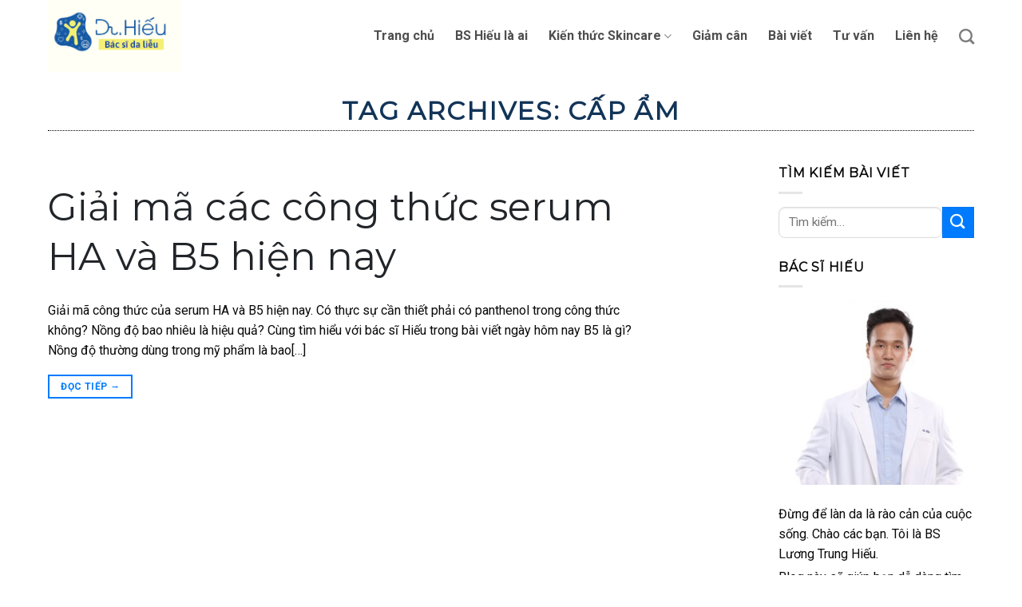

--- FILE ---
content_type: text/html; charset=UTF-8
request_url: https://bacsihieu.vn/tag/cap-am/
body_size: 22009
content:
<!DOCTYPE html>
<!--[if IE 9 ]> <html lang="vi" class="ie9 loading-site no-js"> <![endif]-->
<!--[if IE 8 ]> <html lang="vi" class="ie8 loading-site no-js"> <![endif]-->
<!--[if (gte IE 9)|!(IE)]><!--><html lang="vi" class="loading-site no-js"> <!--<![endif]-->
<head>
	<meta charset="UTF-8" />
	<link rel="profile" href="http://gmpg.org/xfn/11" />
	<link rel="pingback" href="https://bacsihieu.vn/xmlrpc.php" />

	<script>(function(html){html.className = html.className.replace(/\bno-js\b/,'js')})(document.documentElement);</script>
<meta name='robots' content='index, follow, max-image-preview:large, max-snippet:-1, max-video-preview:-1' />
	<style>img:is([sizes="auto" i], [sizes^="auto," i]) { contain-intrinsic-size: 3000px 1500px }</style>
	<meta name="viewport" content="width=device-width, initial-scale=1, maximum-scale=1" />
	<!-- This site is optimized with the Yoast SEO plugin v26.6 - https://yoast.com/wordpress/plugins/seo/ -->
	<title>cấp ẩm Archives - BÁC SĨ HIẾU</title>
	<link rel="canonical" href="https://bacsihieu.vn/tag/cap-am/" />
	<meta property="og:locale" content="vi_VN" />
	<meta property="og:type" content="article" />
	<meta property="og:title" content="cấp ẩm Archives - BÁC SĨ HIẾU" />
	<meta property="og:url" content="https://bacsihieu.vn/tag/cap-am/" />
	<meta property="og:site_name" content="BÁC SĨ HIẾU" />
	<meta name="twitter:card" content="summary_large_image" />
	<script type="application/ld+json" class="yoast-schema-graph">{"@context":"https://schema.org","@graph":[{"@type":"CollectionPage","@id":"https://bacsihieu.vn/tag/cap-am/","url":"https://bacsihieu.vn/tag/cap-am/","name":"cấp ẩm Archives - BÁC SĨ HIẾU","isPartOf":{"@id":"https://bacsihieu.vn/#website"},"breadcrumb":{"@id":"https://bacsihieu.vn/tag/cap-am/#breadcrumb"},"inLanguage":"vi"},{"@type":"BreadcrumbList","@id":"https://bacsihieu.vn/tag/cap-am/#breadcrumb","itemListElement":[{"@type":"ListItem","position":1,"name":"Home","item":"https://bacsihieu.vn/"},{"@type":"ListItem","position":2,"name":"cấp ẩm"}]},{"@type":"WebSite","@id":"https://bacsihieu.vn/#website","url":"https://bacsihieu.vn/","name":"BÁC SĨ HIẾU","description":"DR.HIẾU","potentialAction":[{"@type":"SearchAction","target":{"@type":"EntryPoint","urlTemplate":"https://bacsihieu.vn/?s={search_term_string}"},"query-input":{"@type":"PropertyValueSpecification","valueRequired":true,"valueName":"search_term_string"}}],"inLanguage":"vi"}]}</script>
	<!-- / Yoast SEO plugin. -->


<link rel='dns-prefetch' href='//use.fontawesome.com' />
<link rel='dns-prefetch' href='//fonts.googleapis.com' />
<link rel="alternate" type="application/rss+xml" title="Dòng thông tin BÁC SĨ HIẾU &raquo;" href="https://bacsihieu.vn/feed/" />
<link rel="alternate" type="application/rss+xml" title="BÁC SĨ HIẾU &raquo; Dòng bình luận" href="https://bacsihieu.vn/comments/feed/" />
<link rel="alternate" type="application/rss+xml" title="Dòng thông tin cho Thẻ BÁC SĨ HIẾU &raquo; cấp ẩm" href="https://bacsihieu.vn/tag/cap-am/feed/" />
<script type="text/javascript">
/* <![CDATA[ */
window._wpemojiSettings = {"baseUrl":"https:\/\/s.w.org\/images\/core\/emoji\/15.0.3\/72x72\/","ext":".png","svgUrl":"https:\/\/s.w.org\/images\/core\/emoji\/15.0.3\/svg\/","svgExt":".svg","source":{"concatemoji":"https:\/\/bacsihieu.vn\/wp-includes\/js\/wp-emoji-release.min.js?ver=6.7.1"}};
/*! This file is auto-generated */
!function(i,n){var o,s,e;function c(e){try{var t={supportTests:e,timestamp:(new Date).valueOf()};sessionStorage.setItem(o,JSON.stringify(t))}catch(e){}}function p(e,t,n){e.clearRect(0,0,e.canvas.width,e.canvas.height),e.fillText(t,0,0);var t=new Uint32Array(e.getImageData(0,0,e.canvas.width,e.canvas.height).data),r=(e.clearRect(0,0,e.canvas.width,e.canvas.height),e.fillText(n,0,0),new Uint32Array(e.getImageData(0,0,e.canvas.width,e.canvas.height).data));return t.every(function(e,t){return e===r[t]})}function u(e,t,n){switch(t){case"flag":return n(e,"\ud83c\udff3\ufe0f\u200d\u26a7\ufe0f","\ud83c\udff3\ufe0f\u200b\u26a7\ufe0f")?!1:!n(e,"\ud83c\uddfa\ud83c\uddf3","\ud83c\uddfa\u200b\ud83c\uddf3")&&!n(e,"\ud83c\udff4\udb40\udc67\udb40\udc62\udb40\udc65\udb40\udc6e\udb40\udc67\udb40\udc7f","\ud83c\udff4\u200b\udb40\udc67\u200b\udb40\udc62\u200b\udb40\udc65\u200b\udb40\udc6e\u200b\udb40\udc67\u200b\udb40\udc7f");case"emoji":return!n(e,"\ud83d\udc26\u200d\u2b1b","\ud83d\udc26\u200b\u2b1b")}return!1}function f(e,t,n){var r="undefined"!=typeof WorkerGlobalScope&&self instanceof WorkerGlobalScope?new OffscreenCanvas(300,150):i.createElement("canvas"),a=r.getContext("2d",{willReadFrequently:!0}),o=(a.textBaseline="top",a.font="600 32px Arial",{});return e.forEach(function(e){o[e]=t(a,e,n)}),o}function t(e){var t=i.createElement("script");t.src=e,t.defer=!0,i.head.appendChild(t)}"undefined"!=typeof Promise&&(o="wpEmojiSettingsSupports",s=["flag","emoji"],n.supports={everything:!0,everythingExceptFlag:!0},e=new Promise(function(e){i.addEventListener("DOMContentLoaded",e,{once:!0})}),new Promise(function(t){var n=function(){try{var e=JSON.parse(sessionStorage.getItem(o));if("object"==typeof e&&"number"==typeof e.timestamp&&(new Date).valueOf()<e.timestamp+604800&&"object"==typeof e.supportTests)return e.supportTests}catch(e){}return null}();if(!n){if("undefined"!=typeof Worker&&"undefined"!=typeof OffscreenCanvas&&"undefined"!=typeof URL&&URL.createObjectURL&&"undefined"!=typeof Blob)try{var e="postMessage("+f.toString()+"("+[JSON.stringify(s),u.toString(),p.toString()].join(",")+"));",r=new Blob([e],{type:"text/javascript"}),a=new Worker(URL.createObjectURL(r),{name:"wpTestEmojiSupports"});return void(a.onmessage=function(e){c(n=e.data),a.terminate(),t(n)})}catch(e){}c(n=f(s,u,p))}t(n)}).then(function(e){for(var t in e)n.supports[t]=e[t],n.supports.everything=n.supports.everything&&n.supports[t],"flag"!==t&&(n.supports.everythingExceptFlag=n.supports.everythingExceptFlag&&n.supports[t]);n.supports.everythingExceptFlag=n.supports.everythingExceptFlag&&!n.supports.flag,n.DOMReady=!1,n.readyCallback=function(){n.DOMReady=!0}}).then(function(){return e}).then(function(){var e;n.supports.everything||(n.readyCallback(),(e=n.source||{}).concatemoji?t(e.concatemoji):e.wpemoji&&e.twemoji&&(t(e.twemoji),t(e.wpemoji)))}))}((window,document),window._wpemojiSettings);
/* ]]> */
</script>
<style id='wp-emoji-styles-inline-css' type='text/css'>

	img.wp-smiley, img.emoji {
		display: inline !important;
		border: none !important;
		box-shadow: none !important;
		height: 1em !important;
		width: 1em !important;
		margin: 0 0.07em !important;
		vertical-align: -0.1em !important;
		background: none !important;
		padding: 0 !important;
	}
</style>
<style id='wp-block-library-inline-css' type='text/css'>
:root{--wp-admin-theme-color:#007cba;--wp-admin-theme-color--rgb:0,124,186;--wp-admin-theme-color-darker-10:#006ba1;--wp-admin-theme-color-darker-10--rgb:0,107,161;--wp-admin-theme-color-darker-20:#005a87;--wp-admin-theme-color-darker-20--rgb:0,90,135;--wp-admin-border-width-focus:2px;--wp-block-synced-color:#7a00df;--wp-block-synced-color--rgb:122,0,223;--wp-bound-block-color:var(--wp-block-synced-color)}@media (min-resolution:192dpi){:root{--wp-admin-border-width-focus:1.5px}}.wp-element-button{cursor:pointer}:root{--wp--preset--font-size--normal:16px;--wp--preset--font-size--huge:42px}:root .has-very-light-gray-background-color{background-color:#eee}:root .has-very-dark-gray-background-color{background-color:#313131}:root .has-very-light-gray-color{color:#eee}:root .has-very-dark-gray-color{color:#313131}:root .has-vivid-green-cyan-to-vivid-cyan-blue-gradient-background{background:linear-gradient(135deg,#00d084,#0693e3)}:root .has-purple-crush-gradient-background{background:linear-gradient(135deg,#34e2e4,#4721fb 50%,#ab1dfe)}:root .has-hazy-dawn-gradient-background{background:linear-gradient(135deg,#faaca8,#dad0ec)}:root .has-subdued-olive-gradient-background{background:linear-gradient(135deg,#fafae1,#67a671)}:root .has-atomic-cream-gradient-background{background:linear-gradient(135deg,#fdd79a,#004a59)}:root .has-nightshade-gradient-background{background:linear-gradient(135deg,#330968,#31cdcf)}:root .has-midnight-gradient-background{background:linear-gradient(135deg,#020381,#2874fc)}.has-regular-font-size{font-size:1em}.has-larger-font-size{font-size:2.625em}.has-normal-font-size{font-size:var(--wp--preset--font-size--normal)}.has-huge-font-size{font-size:var(--wp--preset--font-size--huge)}.has-text-align-center{text-align:center}.has-text-align-left{text-align:left}.has-text-align-right{text-align:right}#end-resizable-editor-section{display:none}.aligncenter{clear:both}.items-justified-left{justify-content:flex-start}.items-justified-center{justify-content:center}.items-justified-right{justify-content:flex-end}.items-justified-space-between{justify-content:space-between}.screen-reader-text{border:0;clip:rect(1px,1px,1px,1px);clip-path:inset(50%);height:1px;margin:-1px;overflow:hidden;padding:0;position:absolute;width:1px;word-wrap:normal!important}.screen-reader-text:focus{background-color:#ddd;clip:auto!important;clip-path:none;color:#444;display:block;font-size:1em;height:auto;left:5px;line-height:normal;padding:15px 23px 14px;text-decoration:none;top:5px;width:auto;z-index:100000}html :where(.has-border-color){border-style:solid}html :where([style*=border-top-color]){border-top-style:solid}html :where([style*=border-right-color]){border-right-style:solid}html :where([style*=border-bottom-color]){border-bottom-style:solid}html :where([style*=border-left-color]){border-left-style:solid}html :where([style*=border-width]){border-style:solid}html :where([style*=border-top-width]){border-top-style:solid}html :where([style*=border-right-width]){border-right-style:solid}html :where([style*=border-bottom-width]){border-bottom-style:solid}html :where([style*=border-left-width]){border-left-style:solid}html :where(img[class*=wp-image-]){height:auto;max-width:100%}:where(figure){margin:0 0 1em}html :where(.is-position-sticky){--wp-admin--admin-bar--position-offset:var(--wp-admin--admin-bar--height,0px)}@media screen and (max-width:600px){html :where(.is-position-sticky){--wp-admin--admin-bar--position-offset:0px}}
</style>
<style id='classic-theme-styles-inline-css' type='text/css'>
/*! This file is auto-generated */
.wp-block-button__link{color:#fff;background-color:#32373c;border-radius:9999px;box-shadow:none;text-decoration:none;padding:calc(.667em + 2px) calc(1.333em + 2px);font-size:1.125em}.wp-block-file__button{background:#32373c;color:#fff;text-decoration:none}
</style>
<link rel='stylesheet' id='contact-form-7-css' href='https://bacsihieu.vn/wp-content/plugins/contact-form-7/includes/css/styles.css?ver=5.5.1' type='text/css' media='all' />
<link rel='stylesheet' id='font-awesome-official-css' href='https://use.fontawesome.com/releases/v5.15.4/css/all.css' type='text/css' media='all' integrity="sha384-DyZ88mC6Up2uqS4h/KRgHuoeGwBcD4Ng9SiP4dIRy0EXTlnuz47vAwmeGwVChigm" crossorigin="anonymous" />
<link rel='stylesheet' id='flatsome-main-css' href='https://bacsihieu.vn/wp-content/themes/flatsome/assets/css/flatsome.css?ver=3.14.2' type='text/css' media='all' />
<style id='flatsome-main-inline-css' type='text/css'>
@font-face {
				font-family: "fl-icons";
				font-display: block;
				src: url(https://bacsihieu.vn/wp-content/themes/flatsome/assets/css/icons/fl-icons.eot?v=3.14.2);
				src:
					url(https://bacsihieu.vn/wp-content/themes/flatsome/assets/css/icons/fl-icons.eot#iefix?v=3.14.2) format("embedded-opentype"),
					url(https://bacsihieu.vn/wp-content/themes/flatsome/assets/css/icons/fl-icons.woff2?v=3.14.2) format("woff2"),
					url(https://bacsihieu.vn/wp-content/themes/flatsome/assets/css/icons/fl-icons.ttf?v=3.14.2) format("truetype"),
					url(https://bacsihieu.vn/wp-content/themes/flatsome/assets/css/icons/fl-icons.woff?v=3.14.2) format("woff"),
					url(https://bacsihieu.vn/wp-content/themes/flatsome/assets/css/icons/fl-icons.svg?v=3.14.2#fl-icons) format("svg");
			}
</style>
<link rel='stylesheet' id='flatsome-style-css' href='https://bacsihieu.vn/wp-content/themes/flatsome/style.css?ver=3.14.2' type='text/css' media='all' />
<link rel='stylesheet' id='flatsome-googlefonts-css' href='//fonts.googleapis.com/css?family=Montserrat%3Aregular%2Cregular%7CRoboto%3Aregular%2Cregular%2C700%7CDancing+Script%3Aregular%2C400&#038;display=swap&#038;ver=3.9' type='text/css' media='all' />
<link rel='stylesheet' id='font-awesome-official-v4shim-css' href='https://use.fontawesome.com/releases/v5.15.4/css/v4-shims.css' type='text/css' media='all' integrity="sha384-Vq76wejb3QJM4nDatBa5rUOve+9gkegsjCebvV/9fvXlGWo4HCMR4cJZjjcF6Viv" crossorigin="anonymous" />
<style id='font-awesome-official-v4shim-inline-css' type='text/css'>
@font-face {
font-family: "FontAwesome";
font-display: block;
src: url("https://use.fontawesome.com/releases/v5.15.4/webfonts/fa-brands-400.eot"),
		url("https://use.fontawesome.com/releases/v5.15.4/webfonts/fa-brands-400.eot?#iefix") format("embedded-opentype"),
		url("https://use.fontawesome.com/releases/v5.15.4/webfonts/fa-brands-400.woff2") format("woff2"),
		url("https://use.fontawesome.com/releases/v5.15.4/webfonts/fa-brands-400.woff") format("woff"),
		url("https://use.fontawesome.com/releases/v5.15.4/webfonts/fa-brands-400.ttf") format("truetype"),
		url("https://use.fontawesome.com/releases/v5.15.4/webfonts/fa-brands-400.svg#fontawesome") format("svg");
}

@font-face {
font-family: "FontAwesome";
font-display: block;
src: url("https://use.fontawesome.com/releases/v5.15.4/webfonts/fa-solid-900.eot"),
		url("https://use.fontawesome.com/releases/v5.15.4/webfonts/fa-solid-900.eot?#iefix") format("embedded-opentype"),
		url("https://use.fontawesome.com/releases/v5.15.4/webfonts/fa-solid-900.woff2") format("woff2"),
		url("https://use.fontawesome.com/releases/v5.15.4/webfonts/fa-solid-900.woff") format("woff"),
		url("https://use.fontawesome.com/releases/v5.15.4/webfonts/fa-solid-900.ttf") format("truetype"),
		url("https://use.fontawesome.com/releases/v5.15.4/webfonts/fa-solid-900.svg#fontawesome") format("svg");
}

@font-face {
font-family: "FontAwesome";
font-display: block;
src: url("https://use.fontawesome.com/releases/v5.15.4/webfonts/fa-regular-400.eot"),
		url("https://use.fontawesome.com/releases/v5.15.4/webfonts/fa-regular-400.eot?#iefix") format("embedded-opentype"),
		url("https://use.fontawesome.com/releases/v5.15.4/webfonts/fa-regular-400.woff2") format("woff2"),
		url("https://use.fontawesome.com/releases/v5.15.4/webfonts/fa-regular-400.woff") format("woff"),
		url("https://use.fontawesome.com/releases/v5.15.4/webfonts/fa-regular-400.ttf") format("truetype"),
		url("https://use.fontawesome.com/releases/v5.15.4/webfonts/fa-regular-400.svg#fontawesome") format("svg");
unicode-range: U+F004-F005,U+F007,U+F017,U+F022,U+F024,U+F02E,U+F03E,U+F044,U+F057-F059,U+F06E,U+F070,U+F075,U+F07B-F07C,U+F080,U+F086,U+F089,U+F094,U+F09D,U+F0A0,U+F0A4-F0A7,U+F0C5,U+F0C7-F0C8,U+F0E0,U+F0EB,U+F0F3,U+F0F8,U+F0FE,U+F111,U+F118-F11A,U+F11C,U+F133,U+F144,U+F146,U+F14A,U+F14D-F14E,U+F150-F152,U+F15B-F15C,U+F164-F165,U+F185-F186,U+F191-F192,U+F1AD,U+F1C1-F1C9,U+F1CD,U+F1D8,U+F1E3,U+F1EA,U+F1F6,U+F1F9,U+F20A,U+F247-F249,U+F24D,U+F254-F25B,U+F25D,U+F267,U+F271-F274,U+F279,U+F28B,U+F28D,U+F2B5-F2B6,U+F2B9,U+F2BB,U+F2BD,U+F2C1-F2C2,U+F2D0,U+F2D2,U+F2DC,U+F2ED,U+F328,U+F358-F35B,U+F3A5,U+F3D1,U+F410,U+F4AD;
}
</style>
<script type="text/javascript" src="https://bacsihieu.vn/wp-includes/js/jquery/jquery.min.js?ver=3.7.1" id="jquery-core-js"></script>
<script type="text/javascript" src="https://bacsihieu.vn/wp-includes/js/jquery/jquery-migrate.min.js?ver=3.4.1" id="jquery-migrate-js"></script>
<link rel="https://api.w.org/" href="https://bacsihieu.vn/wp-json/" /><link rel="alternate" title="JSON" type="application/json" href="https://bacsihieu.vn/wp-json/wp/v2/tags/361" /><link rel="EditURI" type="application/rsd+xml" title="RSD" href="https://bacsihieu.vn/xmlrpc.php?rsd" />
<meta name="generator" content="WordPress 6.7.1" />
<script src="https://ajax.googleapis.com/ajax/libs/jquery/3.5.1/jquery.min.js"></script>
<!--[if IE]><link rel="stylesheet" type="text/css" href="https://bacsihieu.vn/wp-content/themes/flatsome/assets/css/ie-fallback.css"><script src="//cdnjs.cloudflare.com/ajax/libs/html5shiv/3.6.1/html5shiv.js"></script><script>var head = document.getElementsByTagName('head')[0],style = document.createElement('style');style.type = 'text/css';style.styleSheet.cssText = ':before,:after{content:none !important';head.appendChild(style);setTimeout(function(){head.removeChild(style);}, 0);</script><script src="https://bacsihieu.vn/wp-content/themes/flatsome/assets/libs/ie-flexibility.js"></script><![endif]--><link rel="icon" href="https://bacsihieu.vn/wp-content/uploads/2019/09/cropped-bacsihieu.vn_-2-32x32.png" sizes="32x32" />
<link rel="icon" href="https://bacsihieu.vn/wp-content/uploads/2019/09/cropped-bacsihieu.vn_-2-192x192.png" sizes="192x192" />
<link rel="apple-touch-icon" href="https://bacsihieu.vn/wp-content/uploads/2019/09/cropped-bacsihieu.vn_-2-180x180.png" />
<meta name="msapplication-TileImage" content="https://bacsihieu.vn/wp-content/uploads/2019/09/cropped-bacsihieu.vn_-2-270x270.png" />
<style id="custom-css" type="text/css">:root {--primary-color: #007bff;}.full-width .ubermenu-nav, .container, .row{max-width: 1190px}.row.row-collapse{max-width: 1160px}.row.row-small{max-width: 1182.5px}.row.row-large{max-width: 1220px}.header-main{height: 90px}#logo img{max-height: 90px}#logo{width:200px;}.header-top{min-height: 30px}.transparent .header-main{height: 90px}.transparent #logo img{max-height: 90px}.has-transparent + .page-title:first-of-type,.has-transparent + #main > .page-title,.has-transparent + #main > div > .page-title,.has-transparent + #main .page-header-wrapper:first-of-type .page-title{padding-top: 90px;}.header.show-on-scroll,.stuck .header-main{height:70px!important}.stuck #logo img{max-height: 70px!important}.header-bottom {background-color: #f1f1f1}.header-main .nav > li > a{line-height: 16px }@media (max-width: 549px) {.header-main{height: 70px}#logo img{max-height: 70px}}.nav-dropdown{border-radius:5px}.nav-dropdown{font-size:100%}/* Color */.accordion-title.active, .has-icon-bg .icon .icon-inner,.logo a, .primary.is-underline, .primary.is-link, .badge-outline .badge-inner, .nav-outline > li.active> a,.nav-outline >li.active > a, .cart-icon strong,[data-color='primary'], .is-outline.primary{color: #007bff;}/* Color !important */[data-text-color="primary"]{color: #007bff!important;}/* Background Color */[data-text-bg="primary"]{background-color: #007bff;}/* Background */.scroll-to-bullets a,.featured-title, .label-new.menu-item > a:after, .nav-pagination > li > .current,.nav-pagination > li > span:hover,.nav-pagination > li > a:hover,.has-hover:hover .badge-outline .badge-inner,button[type="submit"], .button.wc-forward:not(.checkout):not(.checkout-button), .button.submit-button, .button.primary:not(.is-outline),.featured-table .title,.is-outline:hover, .has-icon:hover .icon-label,.nav-dropdown-bold .nav-column li > a:hover, .nav-dropdown.nav-dropdown-bold > li > a:hover, .nav-dropdown-bold.dark .nav-column li > a:hover, .nav-dropdown.nav-dropdown-bold.dark > li > a:hover, .is-outline:hover, .tagcloud a:hover,.grid-tools a, input[type='submit']:not(.is-form), .box-badge:hover .box-text, input.button.alt,.nav-box > li > a:hover,.nav-box > li.active > a,.nav-pills > li.active > a ,.current-dropdown .cart-icon strong, .cart-icon:hover strong, .nav-line-bottom > li > a:before, .nav-line-grow > li > a:before, .nav-line > li > a:before,.banner, .header-top, .slider-nav-circle .flickity-prev-next-button:hover svg, .slider-nav-circle .flickity-prev-next-button:hover .arrow, .primary.is-outline:hover, .button.primary:not(.is-outline), input[type='submit'].primary, input[type='submit'].primary, input[type='reset'].button, input[type='button'].primary, .badge-inner{background-color: #007bff;}/* Border */.nav-vertical.nav-tabs > li.active > a,.scroll-to-bullets a.active,.nav-pagination > li > .current,.nav-pagination > li > span:hover,.nav-pagination > li > a:hover,.has-hover:hover .badge-outline .badge-inner,.accordion-title.active,.featured-table,.is-outline:hover, .tagcloud a:hover,blockquote, .has-border, .cart-icon strong:after,.cart-icon strong,.blockUI:before, .processing:before,.loading-spin, .slider-nav-circle .flickity-prev-next-button:hover svg, .slider-nav-circle .flickity-prev-next-button:hover .arrow, .primary.is-outline:hover{border-color: #007bff}.nav-tabs > li.active > a{border-top-color: #007bff}.widget_shopping_cart_content .blockUI.blockOverlay:before { border-left-color: #007bff }.woocommerce-checkout-review-order .blockUI.blockOverlay:before { border-left-color: #007bff }/* Fill */.slider .flickity-prev-next-button:hover svg,.slider .flickity-prev-next-button:hover .arrow{fill: #007bff;}/* Background Color */[data-icon-label]:after, .secondary.is-underline:hover,.secondary.is-outline:hover,.icon-label,.button.secondary:not(.is-outline),.button.alt:not(.is-outline), .badge-inner.on-sale, .button.checkout, .single_add_to_cart_button, .current .breadcrumb-step{ background-color:#007bff; }[data-text-bg="secondary"]{background-color: #007bff;}/* Color */.secondary.is-underline,.secondary.is-link, .secondary.is-outline,.stars a.active, .star-rating:before, .woocommerce-page .star-rating:before,.star-rating span:before, .color-secondary{color: #007bff}/* Color !important */[data-text-color="secondary"]{color: #007bff!important;}/* Border */.secondary.is-outline:hover{border-color:#007bff}body{font-size: 100%;}@media screen and (max-width: 549px){body{font-size: 100%;}}body{font-family:"Roboto", sans-serif}body{font-weight: 0}body{color: #0a0a0a}.nav > li > a {font-family:"Roboto", sans-serif;}.mobile-sidebar-levels-2 .nav > li > ul > li > a {font-family:"Roboto", sans-serif;}.nav > li > a {font-weight: 700;}.mobile-sidebar-levels-2 .nav > li > ul > li > a {font-weight: 700;}h1,h2,h3,h4,h5,h6,.heading-font, .off-canvas-center .nav-sidebar.nav-vertical > li > a{font-family: "Montserrat", sans-serif;}h1,h2,h3,h4,h5,h6,.heading-font,.banner h1,.banner h2{font-weight: 0;}h1,h2,h3,h4,h5,h6,.heading-font{color: #212529;}.alt-font{font-family: "Dancing Script", sans-serif;}.alt-font{font-weight: 400!important;}a{color: #007bff;}a:hover{color: #046ad6;}.tagcloud a:hover{border-color: #046ad6;background-color: #046ad6;}.footer-2{background-color: #ffffff}.absolute-footer, html{background-color: #ffffff}/* Custom CSS */.d-none-bsh{opacity:0;animation-duration:0.4s}.transition-opacity-show{opacity:1 !important;animation-duration:1s;}.d-none{display:none;}.m-0{margin: 0px !important;}.m-auto{margin:auto !important;}.mx-0{margin-left:0px !important;margin-right:0px !important;}.ffb{font-weight:bold}.text-white{color:white !important;}.fw-400{font-weight:400 !important;}.fs-3rem{font-size: 3rem!important;}.fs-1point5rem{font-size: 1.5rem!important;}h3{font-weight:400 !important;}h5{font-weight:500 !important;}.section-title{margin-bottom:0 !important}.ff-montserrat{font-family:Montserrat !important;}.ff-roboto{font-family:Roboto !important;}.d-flex {display: -webkit-box !important;display: -ms-flexbox !important;display: flex !important;}.justify-content-center {-webkit-box-pack: center !important;-ms-flex-pack: center !important;justify-content: center !important;}.justify-content-between {-webkit-box-pack: justify !important;-ms-flex-pack: justify !important;justify-content: space-between !important;}.w-25 {width: 25% !important;}.w-50 {width: 50% !important;}.w-75 {width: 75% !important;}.w-78 {width: 78% !important;}.w-100 {width: 100% !important;}.h-25 {height: 25% !important;}.h-50 {height: 50% !important;}.h-75 {height: 75% !important;}.h-100 {height: 100% !important;}.mw-100 {max-width: 100% !important;}.mh-100 {max-height: 100% !important;}.m-0 {margin: 0 !important;}.mt-0,.my-0 {margin-top: 0 !important;}.mr-0,.mx-0 {margin-right: 0 !important;}.mb-0,.my-0 {margin-bottom: 0 !important;}.ml-0,.mx-0 {margin-left: 0 !important;}.m-1 {margin: 0.25rem !important;}.mt-1,.my-1 {margin-top: 0.25rem !important;}.mr-1,.mx-1 {margin-right: 0.25rem !important;}.mb-1,.my-1 {margin-bottom: 0.25rem !important;}.ml-1,.mx-1 {margin-left: 0.25rem !important;}.m-2 {margin: 0.5rem !important;}.mt-2,.my-2 {margin-top: 0.5rem !important;}.mr-2,.mx-2 {margin-right: 0.5rem !important;}.mb-2,.my-2 {margin-bottom: 0.5rem !important;}.ml-2,.mx-2 {margin-left: 0.5rem !important;}.m-3 {margin: 1rem !important;}.mt-3,.my-3 {margin-top: 1rem !important;}.mr-3,.mx-3 {margin-right: 1rem !important;}.mb-3,.my-3 {margin-bottom: 1rem !important;}.ml-3,.mx-3 {margin-left: 1rem !important;}.m-4 {margin: 1.5rem !important;}.mt-4,.my-4 {margin-top: 1.5rem !important;}.mr-4,.mx-4 {margin-right: 1.5rem !important;}.mb-4,.my-4 {margin-bottom: 1.5rem !important;}.ml-4,.mx-4 {margin-left: 1.5rem !important;}.m-5 {margin: 3rem !important;}.mt-5,.my-5 {margin-top: 3rem !important;}.mr-5,.mx-5 {margin-right: 3rem !important;}.mb-5,.my-5 {margin-bottom: 3rem !important;}.ml-5,.mx-5 {margin-left: 3rem !important;}.p-0 {padding: 0 !important;}.pt-0,.py-0 {padding-top: 0 !important;}.pr-0,.px-0 {padding-right: 0 !important;}.pb-0,.py-0 {padding-bottom: 0 !important;}.pl-0,.px-0 {padding-left: 0 !important;}.p-1 {padding: 0.25rem !important;}.pt-1,.py-1 {padding-top: 0.25rem !important;}.pr-1,.px-1 {padding-right: 0.25rem !important;}.pb-1,.py-1 {padding-bottom: 0.25rem !important;}.pl-1,.px-1 {padding-left: 0.25rem !important;}.p-2 {padding: 0.5rem !important;}.pt-2,.py-2 {padding-top: 0.5rem !important;}.pr-2,.px-2 {padding-right: 0.5rem !important;}.pb-2,.py-2 {padding-bottom: 0.5rem !important;}.pl-2,.px-2 {padding-left: 0.5rem !important;}.p-3 {padding: 1rem !important;}.pt-3,.py-3 {padding-top: 1rem !important;}.pr-3,.px-3 {padding-right: 1rem !important;}.pb-3,.py-3 {padding-bottom: 1rem !important;}.pl-3,.px-3 {padding-left: 1rem !important;}.p-4 {padding: 1.5rem !important;}.pt-4,.py-4 {padding-top: 1.5rem !important;}.pr-4,.px-4 {padding-right: 1.5rem !important;}.pb-4,.py-4 {padding-bottom: 1.5rem !important;}.pl-4,.px-4 {padding-left: 1.5rem !important;}.p-5 {padding: 3rem !important;}.pt-5,.py-5 {padding-top: 3rem !important;}.pr-5,.px-5 {padding-right: 3rem !important;}.pb-5,.py-5 {padding-bottom: 3rem !important;}.pl-5,.px-5 {padding-left: 3rem !important;}.m-auto {margin: auto !important;}.mt-auto,.my-auto {margin-top: auto !important;}.mr-auto,.mx-auto {margin-right: auto !important;}.mb-auto,.my-auto {margin-bottom: auto !important;}.ml-auto,.mx-auto {margin-left: auto !important;}.align-items-center {-webkit-box-align: center !important;-ms-flex-align: center !important;align-items: center !important;}.fs32p{font-size:32px !important;}.fs24p{font-size:24px !important;}.label-new.menu-item > a:after{content:"New";}.label-hot.menu-item > a:after{content:"Hot";}.label-sale.menu-item > a:after{content:"Sale";}.label-popular.menu-item > a:after{content:"Popular";}</style>		<style type="text/css" id="wp-custom-css">
			html, body {
    font-size: 16px;
}
.entry-category{
	display:none;
}
.entry-divider{
	display:none;
}
/* css cho phần nav top link */
.nav-top-link{
	color: #4f4f4f !important;
}

.banner h2{
	font-weight:400!important;
}
.entry-meta{
	display:none;
}
.taxonomy-description{
	display:none
}
.entry-header-text{
	padding-bottom
}
.entry-title{
	margin-bottom:0px;
	font-size: 3rem;
	font-family: 'Montserrat' !important;
	font-weight: 300 !important;
}
.entry-header-text{
	padding-bottom: 0.5rem;
}
.page-title{
	font-weight: 800;
	color: #123458;
	font-size: 2rem;
	position:relative
	
}
.page-title::after{
	content:"";
	position: absolute;
	bottom: -6px;
	left: 0;
	right: 0;
	height: 0.5em;
	border-bottom: 1px solid #000;
	border-style: dotted;
	border-top:none;
	border-right:none;
	border-left:none;
}
.entry-content{
	padding-top: 1rem;
}
/* thanh ngang dot duoi phan danh muc bai viet */
.nav-line-bottom>li>a:before{
	height:2px !important;
	background-color:#2eaded !important;
}

/* dot dieu huong o trang chu */
.flickity-page-dots .dot{
	height: 2px !important;
	border: 2px solid #111;
	
}

/* css cho phần 3 tab nhỏ giới thiệu cho bsh */
.rotate-2deg{
	transform:rotate(-3deg);
	-webkit-transform:rotate(-3deg);
	-moz-transform:rotate(-3deg);
	-o-transform:rotate(-3deg);
	transition-duration:0.3s
}
.rotate-2deg-text{
	opacity:none;
	transform:rotate(-3deg) translate(-50%, -50%);
	-webkit-transform:rotate(-3deg);
	-moz-transform:rotate(-3deg);
	-o-transform:rotate(-3deg);
	transition-duration:0.3s
}
.text-descript-bsh{
	width:50%;
	line-height:1.235 !important;
	top: 50%;
	left: 50%;
	color: white;
	z-index: 11;
	position: absolute;
	transform: translate(-50%, -50%);
	text-align: center;
	transition: 300ms;
	
}

/* kết thúc css cho phần 3 tab nhỏ giới thiệu cho bsh */

.has-shadow .box-text{
	padding-left:0px !important;
}

.widget-title{
	font-family: 'Montserrat';
}

/* Css cho phần sidebar trong trang posts */
#wpsvcattribution{
	display:none !important;
}

/* css cho bài viết */
.tagcloud a{
	border-radius: 20px;
	background: #7ACDF6;
	color: #000 !important;
	padding: 12px;
	word-wrap: break-word;
	margin-top: 8px;
	line-height: 1.3rem;
	font-family: 'Roboto';
	font-weight: 700;
	border: none;
}
.tagcloud a:hover{
/* 	border-color: none !important; */
  background-color: #FFD585 !important;
}
@media screen and (min-width: 850px){
	.offset-1 {
    margin-left: 8.333333%;
	}
}

/* hết css cho bài viết */
/* ô tìm kiếm search */
#s{
	border-radius:8px !important;
}

/* css cho phần form contact */
#responsive-form{
	max-width:600px /*-- change this to get your desired form width --*/;
	margin:0 auto;
        width:100%;
}
.form-row{
	width: 100%;
}
.column-half, .column-full{
	float: left;
	position: relative;
	padding: 0.65rem;
	width:100%;
	-webkit-box-sizing: border-box;
        -moz-box-sizing: border-box;
        box-sizing: border-box
}
.clearfix:after {
	content: "";
	display: table;
	clear: both;
}
 
/**---------------- Media query ----------------**/
@media only screen and (min-width: 48em) { 
	.column-half{
		width: 50%;
	}
}
.wpcf7 input[type="text"], .wpcf7 input[type="email"], .wpcf7 textarea {
	width: 100%;
	padding: 8px;
	border: 1px solid #ccc;
	border-radius: 3px;
	-webkit-box-sizing: border-box;
	 -moz-box-sizing: border-box;
	      box-sizing: border-box
}
.wpcf7 input[type="text"]:focus{
	background: #fff;
}
.wpcf7-submit{
	float: right;
	background: #CA0002;
	color: #fff;
	text-transform: uppercase;
	border: none;
	padding: 8px 20px;
	cursor: pointer;
}
.wpcf7-submit:hover{
	background: #ff0000;
}
span.wpcf7-not-valid-tip{
	text-shadow: none;
	font-size: 12px;
	color: #fff;
	background: #ff0000;
	padding: 5px;
}
div.wpcf7-validation-errors { 
	text-shadow: none;
	border: transparent;
	background: #f9cd00;
	padding: 5px;
	color: #9C6533;
	text-align: center;
	margin: 0;
	font-size: 12px;
}
div.wpcf7-mail-sent-ok{
	text-align: center;
	text-shadow: none;
	padding: 5px;
	font-size: 12px;
	background: #59a80f;
	border-color: #59a80f;
	color: #fff;
	margin: 0;
}

/* kết thúc css cho phần form contact */

/* css cho button form tư vấn của cf7 */
.wpcf7-submit{
	border-radius:6px !important;
}
.footer-widgets .col {
	padding: 0px 35px 30px;
	
}		</style>
		<!-- Google tag (gtag.js) -->
<script async src="https://www.googletagmanager.com/gtag/js?id=G-Y0BBF8VZY2"></script>
<script>
  window.dataLayer = window.dataLayer || [];
  function gtag(){dataLayer.push(arguments);}
  gtag('js', new Date());

  gtag('config', 'G-Y0BBF8VZY2');
</script>


<body class="archive tag tag-cap-am tag-361 lightbox nav-dropdown-has-arrow nav-dropdown-has-shadow nav-dropdown-has-border elementor-default elementor-kit-5045">


<a class="skip-link screen-reader-text" href="#main">Skip to content</a>

<div id="wrapper">

	<div class="page-loader fixed fill z-top-3 ">
	<div class="page-loader-inner x50 y50 md-y50 md-x50 lg-y50 lg-x50 absolute">
		<div class="page-loader-logo" style="padding-bottom: 30px;">
	    	<!-- Header logo -->
<a href="https://bacsihieu.vn/" title="BÁC SĨ HIẾU - DR.HIẾU" rel="home">
    <img width="200" height="90" src="http://bacsihieu.vn/wp-content/uploads/2021/10/unnamed.png" class="header_logo header-logo" alt="BÁC SĨ HIẾU"/><img  width="200" height="90" src="http://bacsihieu.vn/wp-content/uploads/2021/10/unnamed.png" class="header-logo-dark" alt="BÁC SĨ HIẾU"/></a>
	    </div>
		<div class="page-loader-spin"><div class="loading-spin"></div></div>
	</div>
	<style>
		.page-loader{opacity: 0; transition: opacity .3s; transition-delay: .3s;
			background-color: #fff;
		}
		.loading-site .page-loader{opacity: .98;}
		.page-loader-logo{max-width: px; animation: pageLoadZoom 1.3s ease-out; -webkit-animation: pageLoadZoom 1.3s ease-out;}
		.page-loader-spin{animation: pageLoadZoomSpin 1.3s ease-out;}
		.page-loader-spin .loading-spin{width: 40px; height: 40px; }
		@keyframes pageLoadZoom {
		    0%   {opacity:0; transform: translateY(30px);}
		    100% {opacity:1; transform: translateY(0);}
		}
		@keyframes pageLoadZoomSpin {
		    0%   {opacity:0; transform: translateY(60px);}
		    100% {opacity:1; transform: translateY(0);}
		}
	</style>
</div>

	<header id="header" class="header has-sticky sticky-jump">
		<div class="header-wrapper">
			<div id="masthead" class="header-main ">
      <div class="header-inner flex-row container logo-left medium-logo-center" role="navigation">

          <!-- Logo -->
          <div id="logo" class="flex-col logo">
            <!-- Header logo -->
<a href="https://bacsihieu.vn/" title="BÁC SĨ HIẾU - DR.HIẾU" rel="home">
    <img width="200" height="90" src="http://bacsihieu.vn/wp-content/uploads/2021/10/unnamed.png" class="header_logo header-logo" alt="BÁC SĨ HIẾU"/><img  width="200" height="90" src="http://bacsihieu.vn/wp-content/uploads/2021/10/unnamed.png" class="header-logo-dark" alt="BÁC SĨ HIẾU"/></a>
          </div>

          <!-- Mobile Left Elements -->
          <div class="flex-col show-for-medium flex-left">
            <ul class="mobile-nav nav nav-left ">
              <li class="nav-icon has-icon">
  		<a href="#" data-open="#main-menu" data-pos="left" data-bg="main-menu-overlay" data-color="" class="is-small" aria-label="Menu" aria-controls="main-menu" aria-expanded="false">
		
		  <i class="icon-menu" ></i>
		  		</a>
	</li>            </ul>
          </div>

          <!-- Left Elements -->
          <div class="flex-col hide-for-medium flex-left
            flex-grow">
            <ul class="header-nav header-nav-main nav nav-left  nav-line-bottom nav-size-large nav-spacing-xlarge" >
                          </ul>
          </div>

          <!-- Right Elements -->
          <div class="flex-col hide-for-medium flex-right">
            <ul class="header-nav header-nav-main nav nav-right  nav-line-bottom nav-size-large nav-spacing-xlarge">
              <li id="menu-item-4809" class="menu-item menu-item-type-post_type menu-item-object-page menu-item-home menu-item-4809 menu-item-design-default"><a href="https://bacsihieu.vn/" class="nav-top-link">Trang chủ</a></li>
<li id="menu-item-4566" class="menu-item menu-item-type-post_type menu-item-object-page menu-item-4566 menu-item-design-default"><a href="https://bacsihieu.vn/bac-si-hieu-la-ai/" class="nav-top-link">BS Hiếu là ai</a></li>
<li id="menu-item-94" class="menu-item menu-item-type-taxonomy menu-item-object-category menu-item-has-children menu-item-94 menu-item-design-default has-dropdown"><a href="https://bacsihieu.vn/category/da-tham-my/" class="nav-top-link">Kiến thức Skincare<i class="icon-angle-down" ></i></a>
<ul class="sub-menu nav-dropdown nav-dropdown-default">
	<li id="menu-item-95" class="menu-item menu-item-type-taxonomy menu-item-object-category menu-item-95"><a href="https://bacsihieu.vn/category/da-tham-my/mun-trung-ca/">Chăm sóc da mụn</a></li>
	<li id="menu-item-99" class="menu-item menu-item-type-taxonomy menu-item-object-category menu-item-99"><a href="https://bacsihieu.vn/category/da-tham-my/tham-sau-mun/">Xử lý Thâm</a></li>
	<li id="menu-item-96" class="menu-item menu-item-type-taxonomy menu-item-object-category menu-item-96"><a href="https://bacsihieu.vn/category/da-tham-my/nam-ma-tan-nhang/">Nám &#8211; tàn nhang</a></li>
	<li id="menu-item-98" class="menu-item menu-item-type-taxonomy menu-item-object-category menu-item-98"><a href="https://bacsihieu.vn/category/da-tham-my/seo-lom-trung-ca/">Xử lý Sẹo</a></li>
</ul>
</li>
<li id="menu-item-348" class="menu-item menu-item-type-taxonomy menu-item-object-category menu-item-348 menu-item-design-default"><a href="https://bacsihieu.vn/category/giam-can/" class="nav-top-link">Giảm cân</a></li>
<li id="menu-item-4652" class="menu-item menu-item-type-post_type menu-item-object-page current_page_parent menu-item-4652 menu-item-design-default"><a href="https://bacsihieu.vn/blog/" class="nav-top-link">Bài viết</a></li>
<li id="menu-item-4769" class="menu-item menu-item-type-post_type menu-item-object-page menu-item-4769 menu-item-design-default"><a href="https://bacsihieu.vn/tu-van/" class="nav-top-link">Tư vấn</a></li>
<li id="menu-item-5043" class="menu-item menu-item-type-post_type menu-item-object-page menu-item-5043 menu-item-design-default"><a href="https://bacsihieu.vn/lien-he/" class="nav-top-link">Liên hệ</a></li>
<li class="header-search header-search-dropdown has-icon has-dropdown menu-item-has-children">
		<a href="#" aria-label="Tìm kiếm" class="is-small"><i class="icon-search" ></i></a>
		<ul class="nav-dropdown nav-dropdown-default">
	 	<li class="header-search-form search-form html relative has-icon">
	<div class="header-search-form-wrapper">
		<div class="searchform-wrapper ux-search-box relative is-normal"><form method="get" class="searchform" action="https://bacsihieu.vn/" role="search">
		<div class="flex-row relative">
			<div class="flex-col flex-grow">
	   	   <input type="search" class="search-field mb-0" name="s" value="" id="s" placeholder="Tìm kiếm&hellip;" />
			</div>
			<div class="flex-col">
				<button type="submit" class="ux-search-submit submit-button secondary button icon mb-0" aria-label="Submit">
					<i class="icon-search" ></i>				</button>
			</div>
		</div>
    <div class="live-search-results text-left z-top"></div>
</form>
</div>	</div>
</li>	</ul>
</li>
            </ul>
          </div>

          <!-- Mobile Right Elements -->
          <div class="flex-col show-for-medium flex-right">
            <ul class="mobile-nav nav nav-right ">
                          </ul>
          </div>

      </div>
     
      </div>
<div class="header-bg-container fill"><div class="header-bg-image fill"></div><div class="header-bg-color fill"></div></div>		</div>
	</header>

	
	<main id="main" class="">

<div id="content" class="blog-wrapper blog-archive page-wrapper">
		<header class="archive-page-header">
	<div class="row">
	<div class="large-12 text-center col">
	<h1 class="page-title is-large uppercase">
		Tag Archives: <span>cấp ẩm</span>	</h1>
		</div>
	</div>
</header>


<div class="row row-large ">

	<div class="large-8 col">
		<div id="post-list">


<article id="post-5562" class="post-5562 post type-post status-publish format-standard hentry category-skin-care category-tham-my tag-cap-am tag-phuc-hoi tag-serum-b5 tag-serum-ha">
	<div class="article-inner ">
		<header class="entry-header">
	
	<div class="entry-header-text entry-header-text-bottom text-left">
		<h6 class="entry-category is-xsmall">
	<a href="https://bacsihieu.vn/category/skin-care/" rel="category tag">Skin care</a>, <a href="https://bacsihieu.vn/category/tham-my/" rel="category tag">Thẩm mỹ</a></h6>

<h2 class="entry-title"><a href="https://bacsihieu.vn/serum-ha/" rel="bookmark" class="plain">Giải mã các công thức serum HA và B5 hiện nay</a></h2>
<div class="entry-divider is-divider small"></div>

	<div class="entry-meta uppercase is-xsmall">
		<span class="posted-on">Posted on <a href="https://bacsihieu.vn/serum-ha/" rel="bookmark"><time class="entry-date published" datetime="2023-08-15T14:11:07+07:00">15/08/2023</time><time class="updated" datetime="2023-08-15T15:33:44+07:00">15/08/2023</time></a></span><span class="byline"> by <span class="meta-author vcard"><a class="url fn n" href="https://bacsihieu.vn/author/"></a></span></span>	</div>
	</div>
</header>
		<div class="entry-content">
		<div class="entry-summary">
		<p>Giải mã công thức của serum HA và B5 hiện nay. Có thực sự cần thiết phải có panthenol trong công thức không? Nồng độ bao nhiêu là hiệu quả? Cùng tìm hiểu với bác sĩ Hiếu trong bài viết ngày hôm nay B5 là gì? Nồng độ thường dùng trong mỹ phẩm là bao[&#8230;]
		<div class="text-left">
			<a class="more-link button primary is-outline is-smaller" href="https://bacsihieu.vn/serum-ha/">Đọc tiếp <span class="meta-nav">&rarr;</span></a>
		</div>
	</div>
	
</div>		<footer class="entry-meta clearfix">
					<span class="cat-links">
			Posted in <a href="https://bacsihieu.vn/category/skin-care/" rel="category tag">Skin care</a>, <a href="https://bacsihieu.vn/category/tham-my/" rel="category tag">Thẩm mỹ</a>		</span>

				<span class="sep">&nbsp;|&nbsp;</span>
		<span class="tags-links">
			Tagged <a href="https://bacsihieu.vn/tag/cap-am/" rel="tag">cấp ẩm</a>, <a href="https://bacsihieu.vn/tag/phuc-hoi/" rel="tag">phục hồi</a>, <a href="https://bacsihieu.vn/tag/serum-b5/" rel="tag">Serum B5</a>, <a href="https://bacsihieu.vn/tag/serum-ha/" rel="tag">serum HA</a>		</span>
			
		<span class="comments-link pull-right"><a href="https://bacsihieu.vn/serum-ha/#respond">Leave a comment</a></span>
	</footer>
	</div>
</article>



</div>

	</div>
	<div class="post-sidebar large-3 col offset-1">
				<div id="secondary" class="widget-area " role="complementary">
		<aside id="search-4" class="widget widget_search"><span class="widget-title "><span>Tìm kiếm bài viết</span></span><div class="is-divider small"></div><form method="get" class="searchform" action="https://bacsihieu.vn/" role="search">
		<div class="flex-row relative">
			<div class="flex-col flex-grow">
	   	   <input type="search" class="search-field mb-0" name="s" value="" id="s" placeholder="Tìm kiếm&hellip;" />
			</div>
			<div class="flex-col">
				<button type="submit" class="ux-search-submit submit-button secondary button icon mb-0" aria-label="Submit">
					<i class="icon-search" ></i>				</button>
			</div>
		</div>
    <div class="live-search-results text-left z-top"></div>
</form>
</aside><aside id="media_image-3" class="widget widget_media_image"><span class="widget-title "><span>Bác sĩ Hiếu</span></span><div class="is-divider small"></div><img width="300" height="283" src="https://bacsihieu.vn/wp-content/uploads/2019/10/luong-trung-hieu-la-ai-300x283.jpg" class="image wp-image-277  attachment-medium size-medium" alt="luong-trung-hieu-la-ai" style="max-width: 100%; height: auto;" title="Bác sĩ Hiếu" decoding="async" loading="lazy" srcset="https://bacsihieu.vn/wp-content/uploads/2019/10/luong-trung-hieu-la-ai-300x283.jpg 300w, https://bacsihieu.vn/wp-content/uploads/2019/10/luong-trung-hieu-la-ai-768x724.jpg 768w, https://bacsihieu.vn/wp-content/uploads/2019/10/luong-trung-hieu-la-ai-1024x966.jpg 1024w, https://bacsihieu.vn/wp-content/uploads/2019/10/luong-trung-hieu-la-ai-117x110.jpg 117w, https://bacsihieu.vn/wp-content/uploads/2019/10/luong-trung-hieu-la-ai-74x70.jpg 74w, https://bacsihieu.vn/wp-content/uploads/2019/10/luong-trung-hieu-la-ai-370x350.jpg 370w, https://bacsihieu.vn/wp-content/uploads/2019/10/luong-trung-hieu-la-ai-469x442.jpg 469w" sizes="auto, (max-width: 300px) 100vw, 300px" /></aside>
		<aside id="block_widget-19" class="widget block_widget">
		
		<p class="mb-1">Đừng để làn da là rào cản của cuộc sống. Chào các bạn. Tôi là BS Lương Trung Hiếu.</p>
Blog này sẽ giúp bạn dễ dàng tìm hiểu được các nguyên lý chăm sóc da từ cơ bản đến nâng cao nhằm giúp các bạn chăm sóc da thành công, tự tin và hạnh phúc!
		</aside>
		
		<aside id="block_widget-23" class="widget block_widget">
		<span class="widget-title "><span>Nhận Ebook miễn phí từ Bs.Hiếu</span></span><div class="is-divider small"></div>
		<div role="form" class="wpcf7" id="wpcf7-f4987-o1" lang="vi" dir="ltr">
<div class="screen-reader-response"><p role="status" aria-live="polite" aria-atomic="true"></p> <ul></ul></div>
<form action="/tag/cap-am/#wpcf7-f4987-o1" method="post" class="wpcf7-form init" novalidate="novalidate" data-status="init">
<div style="display: none;">
<input type="hidden" name="_wpcf7" value="4987" />
<input type="hidden" name="_wpcf7_version" value="5.5.1" />
<input type="hidden" name="_wpcf7_locale" value="vi" />
<input type="hidden" name="_wpcf7_unit_tag" value="wpcf7-f4987-o1" />
<input type="hidden" name="_wpcf7_container_post" value="0" />
<input type="hidden" name="_wpcf7_posted_data_hash" value="" />
</div>
<p><label> Họ và tên:<br />
    <span class="wpcf7-form-control-wrap ho-va-ten"><input type="text" name="ho-va-ten" value="" size="40" class="wpcf7-form-control wpcf7-text wpcf7-validates-as-required" aria-required="true" aria-invalid="false" /></span> </label></p>
<p><label> Email:<br />
    <span class="wpcf7-form-control-wrap email"><input type="email" name="email" value="" size="40" class="wpcf7-form-control wpcf7-text wpcf7-email wpcf7-validates-as-required wpcf7-validates-as-email" aria-required="true" aria-invalid="false" /></span> </label></p>
<p><label> Số điện thoại:<br />
    <span class="wpcf7-form-control-wrap so-dien-thoai"><input type="text" name="so-dien-thoai" value="" size="40" class="wpcf7-form-control wpcf7-text wpcf7-validates-as-required" aria-required="true" aria-invalid="false" /></span></label><br />
<input type="submit" value="Đăng ký nhận EBook" class="wpcf7-form-control has-spinner wpcf7-submit" /></p>
<div class="wpcf7-response-output" aria-hidden="true"></div></form></div>
		</aside>
		
		<aside id="recent-posts-2" class="widget widget_recent_entries">
		<span class="widget-title "><span>BÀI VIẾT MỚI NHẤT</span></span><div class="is-divider small"></div>
		<ul>
											<li>
					<a href="https://bacsihieu.vn/routine-cham-da-an-toan-14-ngay-truoc-tet-giup-da-on-dinh-va-sang-khoe/">ROUTINE CHĂM DA AN TOÀN 14 NGÀY TRƯỚC TẾT GIÚP DA ỔN ĐỊNH VÀ SÁNG KHOẺ</a>
									</li>
											<li>
					<a href="https://bacsihieu.vn/3-cach-giup-da-sang-va-deu-mau-hon-l-dr-hieu/">3 cách giúp da sáng và đều màu hơn l Dr Hiếu</a>
									</li>
											<li>
					<a href="https://bacsihieu.vn/5-cach-giup-tri-nam-va-sang-da-an-toan-dr-hieu/">5 cách giúp trị nám và sáng da an toàn | Dr Hiếu</a>
									</li>
											<li>
					<a href="https://bacsihieu.vn/an-gi-de-ho-tro-chong-lao-hoa-6-thuc-pham-nen-bo-sung-dr-hieu/">Ăn gì để hỗ trợ chống lão hóa? 6 thực phẩm nên bổ sung | Dr Hiếu</a>
									</li>
											<li>
					<a href="https://bacsihieu.vn/cach-cham-soc-gan-khoe-manh-va-khoa-hoc-theo-goc-nhin-y-khoa/">Cách chăm sóc gan khỏe mạnh và khoa học theo góc nhìn y khoa</a>
									</li>
					</ul>

		</aside><aside id="tag_cloud-3" class="widget widget_tag_cloud"><span class="widget-title "><span>Thẻ được quan tâm</span></span><div class="is-divider small"></div><div class="tagcloud"><a href="https://bacsihieu.vn/category/about-dr-hieu/" class="tag-cloud-link tag-link-18 tag-link-position-1" style="font-size: 8pt;" aria-label="About Dr Hiếu (1 mục)">About Dr Hiếu</a>
<a href="https://bacsihieu.vn/category/cap-am/" class="tag-cloud-link tag-link-503 tag-link-position-2" style="font-size: 8pt;" aria-label="cấp ẩm (1 mục)">cấp ẩm</a>
<a href="https://bacsihieu.vn/category/da-kho/" class="tag-cloud-link tag-link-502 tag-link-position-3" style="font-size: 8pt;" aria-label="da khô (1 mục)">da khô</a>
<a href="https://bacsihieu.vn/category/da-tham-my/" class="tag-cloud-link tag-link-19 tag-link-position-4" style="font-size: 15.969230769231pt;" aria-label="Da thẩm mỹ (59 mục)">Da thẩm mỹ</a>
<a href="https://bacsihieu.vn/category/giam-can/" class="tag-cloud-link tag-link-61 tag-link-position-5" style="font-size: 13.384615384615pt;" aria-label="Giảm cân (19 mục)">Giảm cân</a>
<a href="https://bacsihieu.vn/category/hoc-spa/" class="tag-cloud-link tag-link-33 tag-link-position-6" style="font-size: 11.984615384615pt;" aria-label="Học SPA (10 mục)">Học SPA</a>
<a href="https://bacsihieu.vn/category/khac/" class="tag-cloud-link tag-link-58 tag-link-position-7" style="font-size: 13.276923076923pt;" aria-label="Khác (18 mục)">Khác</a>
<a href="https://bacsihieu.vn/category/lao-hoa-da/" class="tag-cloud-link tag-link-496 tag-link-position-8" style="font-size: 8pt;" aria-label="lão hoá da (1 mục)">lão hoá da</a>
<a href="https://bacsihieu.vn/category/da-tham-my/mun-trung-ca/" class="tag-cloud-link tag-link-20 tag-link-position-9" style="font-size: 15.269230769231pt;" aria-label="Mụn trứng cá (44 mục)">Mụn trứng cá</a>
<a href="https://bacsihieu.vn/category/da-tham-my/nam-ma-tan-nhang/" class="tag-cloud-link tag-link-24 tag-link-position-10" style="font-size: 13.492307692308pt;" aria-label="Nám má - tàn nhang (20 mục)">Nám má - tàn nhang</a>
<a href="https://bacsihieu.vn/category/skin-care/" class="tag-cloud-link tag-link-107 tag-link-position-11" style="font-size: 18.230769230769pt;" aria-label="Skin care (157 mục)">Skin care</a>
<a href="https://bacsihieu.vn/category/da-tham-my/seo-lom-trung-ca/" class="tag-cloud-link tag-link-25 tag-link-position-12" style="font-size: 8pt;" aria-label="Sẹo lõm trứng cá (1 mục)">Sẹo lõm trứng cá</a>
<a href="https://bacsihieu.vn/category/da-tham-my/seo-loi-seo-xau/" class="tag-cloud-link tag-link-26 tag-link-position-13" style="font-size: 8.9692307692308pt;" aria-label="Sẹo lồi - sẹo xấu (2 mục)">Sẹo lồi - sẹo xấu</a>
<a href="https://bacsihieu.vn/category/soi-ba-nhon/" class="tag-cloud-link tag-link-494 tag-link-position-14" style="font-size: 8pt;" aria-label="sợi bã nhờn (1 mục)">sợi bã nhờn</a>
<a href="https://bacsihieu.vn/category/da-tham-my/tham-sau-mun/" class="tag-cloud-link tag-link-27 tag-link-position-15" style="font-size: 11.5pt;" aria-label="Thâm sau mụn (8 mục)">Thâm sau mụn</a>
<a href="https://bacsihieu.vn/category/tham-my/" class="tag-cloud-link tag-link-1 tag-link-position-16" style="font-size: 22pt;" aria-label="Thẩm mỹ (787 mục)">Thẩm mỹ</a></div>
</aside></div>
			</div>
</div>

</div>


</main>

<footer id="footer" class="footer-wrapper">

	
<!-- FOOTER 1 -->

<!-- FOOTER 2 -->
<div class="footer-widgets footer footer-2 ">
		<div class="row large-columns-3 mb-0">
	   		<div id="pages-5" class="col pb-0 widget widget_pages"><span class="widget-title">Trang</span><div class="is-divider small"></div>
			<ul>
				<li class="page_item page-item-4300"><a href="https://bacsihieu.vn/bac-si-hieu-la-ai/">About me</a></li>
<li class="page_item page-item-4650 current_page_parent"><a href="https://bacsihieu.vn/blog/">Blog</a></li>
<li class="page_item page-item-4411"><a href="https://bacsihieu.vn/cua-hang/">Cửa hàng</a></li>
<li class="page_item page-item-4413"><a href="https://bacsihieu.vn/gio-hang/">Giỏ hàng</a></li>
<li class="page_item page-item-4381"><a href="https://bacsihieu.vn/">Home</a></li>
<li class="page_item page-item-5040"><a href="https://bacsihieu.vn/lien-he/">Liên hệ</a></li>
<li class="page_item page-item-4417"><a href="https://bacsihieu.vn/tai-khoan/">Tài khoản</a></li>
<li class="page_item page-item-4415"><a href="https://bacsihieu.vn/thanh-toan/">Thanh toán</a></li>
<li class="page_item page-item-244"><a href="https://bacsihieu.vn/trang-chu/">Trang chủ</a></li>
<li class="page_item page-item-4767"><a href="https://bacsihieu.vn/tu-van/">Tư vấn</a></li>
			</ul>

			</div>        
		</div>
</div>



<div class="absolute-footer light medium-text-center text-center">
  <div class="container clearfix">

    
    <div class="footer-primary pull-left">
            <div class="copyright-footer">
        Copyright 2026 © <strong>DR Hiếu</strong>      </div>
          </div>
  </div>
</div>

<a href="#top" class="back-to-top button icon invert plain fixed bottom z-1 is-outline round hide-for-medium" id="top-link" aria-label="Go to top"><i class="icon-angle-up" ></i></a>

</footer>

</div>

<div id="main-menu" class="mobile-sidebar no-scrollbar mfp-hide">
	<div class="sidebar-menu no-scrollbar ">
		<ul class="nav nav-sidebar nav-vertical nav-uppercase">
			<li class="header-search-form search-form html relative has-icon">
	<div class="header-search-form-wrapper">
		<div class="searchform-wrapper ux-search-box relative is-normal"><form method="get" class="searchform" action="https://bacsihieu.vn/" role="search">
		<div class="flex-row relative">
			<div class="flex-col flex-grow">
	   	   <input type="search" class="search-field mb-0" name="s" value="" id="s" placeholder="Tìm kiếm&hellip;" />
			</div>
			<div class="flex-col">
				<button type="submit" class="ux-search-submit submit-button secondary button icon mb-0" aria-label="Submit">
					<i class="icon-search" ></i>				</button>
			</div>
		</div>
    <div class="live-search-results text-left z-top"></div>
</form>
</div>	</div>
</li><li class="menu-item menu-item-type-post_type menu-item-object-page menu-item-home menu-item-4809"><a href="https://bacsihieu.vn/">Trang chủ</a></li>
<li class="menu-item menu-item-type-post_type menu-item-object-page menu-item-4566"><a href="https://bacsihieu.vn/bac-si-hieu-la-ai/">BS Hiếu là ai</a></li>
<li class="menu-item menu-item-type-taxonomy menu-item-object-category menu-item-has-children menu-item-94"><a href="https://bacsihieu.vn/category/da-tham-my/">Kiến thức Skincare</a>
<ul class="sub-menu nav-sidebar-ul children">
	<li class="menu-item menu-item-type-taxonomy menu-item-object-category menu-item-95"><a href="https://bacsihieu.vn/category/da-tham-my/mun-trung-ca/">Chăm sóc da mụn</a></li>
	<li class="menu-item menu-item-type-taxonomy menu-item-object-category menu-item-99"><a href="https://bacsihieu.vn/category/da-tham-my/tham-sau-mun/">Xử lý Thâm</a></li>
	<li class="menu-item menu-item-type-taxonomy menu-item-object-category menu-item-96"><a href="https://bacsihieu.vn/category/da-tham-my/nam-ma-tan-nhang/">Nám &#8211; tàn nhang</a></li>
	<li class="menu-item menu-item-type-taxonomy menu-item-object-category menu-item-98"><a href="https://bacsihieu.vn/category/da-tham-my/seo-lom-trung-ca/">Xử lý Sẹo</a></li>
</ul>
</li>
<li class="menu-item menu-item-type-taxonomy menu-item-object-category menu-item-348"><a href="https://bacsihieu.vn/category/giam-can/">Giảm cân</a></li>
<li class="menu-item menu-item-type-post_type menu-item-object-page current_page_parent menu-item-4652"><a href="https://bacsihieu.vn/blog/">Bài viết</a></li>
<li class="menu-item menu-item-type-post_type menu-item-object-page menu-item-4769"><a href="https://bacsihieu.vn/tu-van/">Tư vấn</a></li>
<li class="menu-item menu-item-type-post_type menu-item-object-page menu-item-5043"><a href="https://bacsihieu.vn/lien-he/">Liên hệ</a></li>
<li class="html header-social-icons ml-0">
	<div class="social-icons follow-icons" ><a href="http://url" target="_blank" data-label="Facebook" rel="noopener noreferrer nofollow" class="icon plain facebook tooltip" title="Follow on Facebook" aria-label="Follow on Facebook"><i class="icon-facebook" ></i></a><a href="http://url" target="_blank" rel="noopener noreferrer nofollow" data-label="Instagram" class="icon plain  instagram tooltip" title="Follow on Instagram" aria-label="Follow on Instagram"><i class="icon-instagram" ></i></a><a href="http://url" target="_blank" data-label="Twitter" rel="noopener noreferrer nofollow" class="icon plain  twitter tooltip" title="Follow on Twitter" aria-label="Follow on Twitter"><i class="icon-twitter" ></i></a><a href="mailto:your@email" data-label="E-mail" rel="nofollow" class="icon plain  email tooltip" title="Send us an email" aria-label="Send us an email"><i class="icon-envelop" ></i></a></div></li>		</ul>
	</div>
</div>
<script src="http://bacsihieu.vn/wp-content/themes/flatsome/js/index.js"></script>
<style id='wp-block-paragraph-inline-css' type='text/css'>
.is-small-text{font-size:.875em}.is-regular-text{font-size:1em}.is-large-text{font-size:2.25em}.is-larger-text{font-size:3em}.has-drop-cap:not(:focus):first-letter{float:left;font-size:8.4em;font-style:normal;font-weight:100;line-height:.68;margin:.05em .1em 0 0;text-transform:uppercase}body.rtl .has-drop-cap:not(:focus):first-letter{float:none;margin-left:.1em}p.has-drop-cap.has-background{overflow:hidden}:root :where(p.has-background){padding:1.25em 2.375em}:where(p.has-text-color:not(.has-link-color)) a{color:inherit}p.has-text-align-left[style*="writing-mode:vertical-lr"],p.has-text-align-right[style*="writing-mode:vertical-rl"]{rotate:180deg}
</style>
<style id='wp-block-heading-inline-css' type='text/css'>
h1.has-background,h2.has-background,h3.has-background,h4.has-background,h5.has-background,h6.has-background{padding:1.25em 2.375em}h1.has-text-align-left[style*=writing-mode]:where([style*=vertical-lr]),h1.has-text-align-right[style*=writing-mode]:where([style*=vertical-rl]),h2.has-text-align-left[style*=writing-mode]:where([style*=vertical-lr]),h2.has-text-align-right[style*=writing-mode]:where([style*=vertical-rl]),h3.has-text-align-left[style*=writing-mode]:where([style*=vertical-lr]),h3.has-text-align-right[style*=writing-mode]:where([style*=vertical-rl]),h4.has-text-align-left[style*=writing-mode]:where([style*=vertical-lr]),h4.has-text-align-right[style*=writing-mode]:where([style*=vertical-rl]),h5.has-text-align-left[style*=writing-mode]:where([style*=vertical-lr]),h5.has-text-align-right[style*=writing-mode]:where([style*=vertical-rl]),h6.has-text-align-left[style*=writing-mode]:where([style*=vertical-lr]),h6.has-text-align-right[style*=writing-mode]:where([style*=vertical-rl]){rotate:180deg}
</style>
<style id='global-styles-inline-css' type='text/css'>
:root{--wp--preset--aspect-ratio--square: 1;--wp--preset--aspect-ratio--4-3: 4/3;--wp--preset--aspect-ratio--3-4: 3/4;--wp--preset--aspect-ratio--3-2: 3/2;--wp--preset--aspect-ratio--2-3: 2/3;--wp--preset--aspect-ratio--16-9: 16/9;--wp--preset--aspect-ratio--9-16: 9/16;--wp--preset--color--black: #000000;--wp--preset--color--cyan-bluish-gray: #abb8c3;--wp--preset--color--white: #ffffff;--wp--preset--color--pale-pink: #f78da7;--wp--preset--color--vivid-red: #cf2e2e;--wp--preset--color--luminous-vivid-orange: #ff6900;--wp--preset--color--luminous-vivid-amber: #fcb900;--wp--preset--color--light-green-cyan: #7bdcb5;--wp--preset--color--vivid-green-cyan: #00d084;--wp--preset--color--pale-cyan-blue: #8ed1fc;--wp--preset--color--vivid-cyan-blue: #0693e3;--wp--preset--color--vivid-purple: #9b51e0;--wp--preset--gradient--vivid-cyan-blue-to-vivid-purple: linear-gradient(135deg,rgba(6,147,227,1) 0%,rgb(155,81,224) 100%);--wp--preset--gradient--light-green-cyan-to-vivid-green-cyan: linear-gradient(135deg,rgb(122,220,180) 0%,rgb(0,208,130) 100%);--wp--preset--gradient--luminous-vivid-amber-to-luminous-vivid-orange: linear-gradient(135deg,rgba(252,185,0,1) 0%,rgba(255,105,0,1) 100%);--wp--preset--gradient--luminous-vivid-orange-to-vivid-red: linear-gradient(135deg,rgba(255,105,0,1) 0%,rgb(207,46,46) 100%);--wp--preset--gradient--very-light-gray-to-cyan-bluish-gray: linear-gradient(135deg,rgb(238,238,238) 0%,rgb(169,184,195) 100%);--wp--preset--gradient--cool-to-warm-spectrum: linear-gradient(135deg,rgb(74,234,220) 0%,rgb(151,120,209) 20%,rgb(207,42,186) 40%,rgb(238,44,130) 60%,rgb(251,105,98) 80%,rgb(254,248,76) 100%);--wp--preset--gradient--blush-light-purple: linear-gradient(135deg,rgb(255,206,236) 0%,rgb(152,150,240) 100%);--wp--preset--gradient--blush-bordeaux: linear-gradient(135deg,rgb(254,205,165) 0%,rgb(254,45,45) 50%,rgb(107,0,62) 100%);--wp--preset--gradient--luminous-dusk: linear-gradient(135deg,rgb(255,203,112) 0%,rgb(199,81,192) 50%,rgb(65,88,208) 100%);--wp--preset--gradient--pale-ocean: linear-gradient(135deg,rgb(255,245,203) 0%,rgb(182,227,212) 50%,rgb(51,167,181) 100%);--wp--preset--gradient--electric-grass: linear-gradient(135deg,rgb(202,248,128) 0%,rgb(113,206,126) 100%);--wp--preset--gradient--midnight: linear-gradient(135deg,rgb(2,3,129) 0%,rgb(40,116,252) 100%);--wp--preset--font-size--small: 13px;--wp--preset--font-size--medium: 20px;--wp--preset--font-size--large: 36px;--wp--preset--font-size--x-large: 42px;--wp--preset--spacing--20: 0.44rem;--wp--preset--spacing--30: 0.67rem;--wp--preset--spacing--40: 1rem;--wp--preset--spacing--50: 1.5rem;--wp--preset--spacing--60: 2.25rem;--wp--preset--spacing--70: 3.38rem;--wp--preset--spacing--80: 5.06rem;--wp--preset--shadow--natural: 6px 6px 9px rgba(0, 0, 0, 0.2);--wp--preset--shadow--deep: 12px 12px 50px rgba(0, 0, 0, 0.4);--wp--preset--shadow--sharp: 6px 6px 0px rgba(0, 0, 0, 0.2);--wp--preset--shadow--outlined: 6px 6px 0px -3px rgba(255, 255, 255, 1), 6px 6px rgba(0, 0, 0, 1);--wp--preset--shadow--crisp: 6px 6px 0px rgba(0, 0, 0, 1);}:where(.is-layout-flex){gap: 0.5em;}:where(.is-layout-grid){gap: 0.5em;}body .is-layout-flex{display: flex;}.is-layout-flex{flex-wrap: wrap;align-items: center;}.is-layout-flex > :is(*, div){margin: 0;}body .is-layout-grid{display: grid;}.is-layout-grid > :is(*, div){margin: 0;}:where(.wp-block-columns.is-layout-flex){gap: 2em;}:where(.wp-block-columns.is-layout-grid){gap: 2em;}:where(.wp-block-post-template.is-layout-flex){gap: 1.25em;}:where(.wp-block-post-template.is-layout-grid){gap: 1.25em;}.has-black-color{color: var(--wp--preset--color--black) !important;}.has-cyan-bluish-gray-color{color: var(--wp--preset--color--cyan-bluish-gray) !important;}.has-white-color{color: var(--wp--preset--color--white) !important;}.has-pale-pink-color{color: var(--wp--preset--color--pale-pink) !important;}.has-vivid-red-color{color: var(--wp--preset--color--vivid-red) !important;}.has-luminous-vivid-orange-color{color: var(--wp--preset--color--luminous-vivid-orange) !important;}.has-luminous-vivid-amber-color{color: var(--wp--preset--color--luminous-vivid-amber) !important;}.has-light-green-cyan-color{color: var(--wp--preset--color--light-green-cyan) !important;}.has-vivid-green-cyan-color{color: var(--wp--preset--color--vivid-green-cyan) !important;}.has-pale-cyan-blue-color{color: var(--wp--preset--color--pale-cyan-blue) !important;}.has-vivid-cyan-blue-color{color: var(--wp--preset--color--vivid-cyan-blue) !important;}.has-vivid-purple-color{color: var(--wp--preset--color--vivid-purple) !important;}.has-black-background-color{background-color: var(--wp--preset--color--black) !important;}.has-cyan-bluish-gray-background-color{background-color: var(--wp--preset--color--cyan-bluish-gray) !important;}.has-white-background-color{background-color: var(--wp--preset--color--white) !important;}.has-pale-pink-background-color{background-color: var(--wp--preset--color--pale-pink) !important;}.has-vivid-red-background-color{background-color: var(--wp--preset--color--vivid-red) !important;}.has-luminous-vivid-orange-background-color{background-color: var(--wp--preset--color--luminous-vivid-orange) !important;}.has-luminous-vivid-amber-background-color{background-color: var(--wp--preset--color--luminous-vivid-amber) !important;}.has-light-green-cyan-background-color{background-color: var(--wp--preset--color--light-green-cyan) !important;}.has-vivid-green-cyan-background-color{background-color: var(--wp--preset--color--vivid-green-cyan) !important;}.has-pale-cyan-blue-background-color{background-color: var(--wp--preset--color--pale-cyan-blue) !important;}.has-vivid-cyan-blue-background-color{background-color: var(--wp--preset--color--vivid-cyan-blue) !important;}.has-vivid-purple-background-color{background-color: var(--wp--preset--color--vivid-purple) !important;}.has-black-border-color{border-color: var(--wp--preset--color--black) !important;}.has-cyan-bluish-gray-border-color{border-color: var(--wp--preset--color--cyan-bluish-gray) !important;}.has-white-border-color{border-color: var(--wp--preset--color--white) !important;}.has-pale-pink-border-color{border-color: var(--wp--preset--color--pale-pink) !important;}.has-vivid-red-border-color{border-color: var(--wp--preset--color--vivid-red) !important;}.has-luminous-vivid-orange-border-color{border-color: var(--wp--preset--color--luminous-vivid-orange) !important;}.has-luminous-vivid-amber-border-color{border-color: var(--wp--preset--color--luminous-vivid-amber) !important;}.has-light-green-cyan-border-color{border-color: var(--wp--preset--color--light-green-cyan) !important;}.has-vivid-green-cyan-border-color{border-color: var(--wp--preset--color--vivid-green-cyan) !important;}.has-pale-cyan-blue-border-color{border-color: var(--wp--preset--color--pale-cyan-blue) !important;}.has-vivid-cyan-blue-border-color{border-color: var(--wp--preset--color--vivid-cyan-blue) !important;}.has-vivid-purple-border-color{border-color: var(--wp--preset--color--vivid-purple) !important;}.has-vivid-cyan-blue-to-vivid-purple-gradient-background{background: var(--wp--preset--gradient--vivid-cyan-blue-to-vivid-purple) !important;}.has-light-green-cyan-to-vivid-green-cyan-gradient-background{background: var(--wp--preset--gradient--light-green-cyan-to-vivid-green-cyan) !important;}.has-luminous-vivid-amber-to-luminous-vivid-orange-gradient-background{background: var(--wp--preset--gradient--luminous-vivid-amber-to-luminous-vivid-orange) !important;}.has-luminous-vivid-orange-to-vivid-red-gradient-background{background: var(--wp--preset--gradient--luminous-vivid-orange-to-vivid-red) !important;}.has-very-light-gray-to-cyan-bluish-gray-gradient-background{background: var(--wp--preset--gradient--very-light-gray-to-cyan-bluish-gray) !important;}.has-cool-to-warm-spectrum-gradient-background{background: var(--wp--preset--gradient--cool-to-warm-spectrum) !important;}.has-blush-light-purple-gradient-background{background: var(--wp--preset--gradient--blush-light-purple) !important;}.has-blush-bordeaux-gradient-background{background: var(--wp--preset--gradient--blush-bordeaux) !important;}.has-luminous-dusk-gradient-background{background: var(--wp--preset--gradient--luminous-dusk) !important;}.has-pale-ocean-gradient-background{background: var(--wp--preset--gradient--pale-ocean) !important;}.has-electric-grass-gradient-background{background: var(--wp--preset--gradient--electric-grass) !important;}.has-midnight-gradient-background{background: var(--wp--preset--gradient--midnight) !important;}.has-small-font-size{font-size: var(--wp--preset--font-size--small) !important;}.has-medium-font-size{font-size: var(--wp--preset--font-size--medium) !important;}.has-large-font-size{font-size: var(--wp--preset--font-size--large) !important;}.has-x-large-font-size{font-size: var(--wp--preset--font-size--x-large) !important;}
</style>
<script type="text/javascript" src="https://bacsihieu.vn/wp-includes/js/dist/vendor/wp-polyfill.min.js?ver=3.15.0" id="wp-polyfill-js"></script>
<script type="text/javascript" id="contact-form-7-js-extra">
/* <![CDATA[ */
var wpcf7 = {"api":{"root":"https:\/\/bacsihieu.vn\/wp-json\/","namespace":"contact-form-7\/v1"},"cached":"1"};
/* ]]> */
</script>
<script type="text/javascript" src="https://bacsihieu.vn/wp-content/plugins/contact-form-7/includes/js/index.js?ver=5.5.1" id="contact-form-7-js"></script>
<script type="text/javascript" src="https://bacsihieu.vn/wp-content/themes/flatsome/inc/extensions/flatsome-live-search/flatsome-live-search.js?ver=3.14.2" id="flatsome-live-search-js"></script>
<script type="text/javascript" src="https://bacsihieu.vn/wp-includes/js/hoverIntent.min.js?ver=1.10.2" id="hoverIntent-js"></script>
<script type="text/javascript" id="flatsome-js-js-extra">
/* <![CDATA[ */
var flatsomeVars = {"ajaxurl":"https:\/\/bacsihieu.vn\/wp-admin\/admin-ajax.php","rtl":"","sticky_height":"70","assets_url":"https:\/\/bacsihieu.vn\/wp-content\/themes\/flatsome\/assets\/js\/","lightbox":{"close_markup":"<button title=\"%title%\" type=\"button\" class=\"mfp-close\"><svg xmlns=\"http:\/\/www.w3.org\/2000\/svg\" width=\"28\" height=\"28\" viewBox=\"0 0 24 24\" fill=\"none\" stroke=\"currentColor\" stroke-width=\"2\" stroke-linecap=\"round\" stroke-linejoin=\"round\" class=\"feather feather-x\"><line x1=\"18\" y1=\"6\" x2=\"6\" y2=\"18\"><\/line><line x1=\"6\" y1=\"6\" x2=\"18\" y2=\"18\"><\/line><\/svg><\/button>","close_btn_inside":false},"user":{"can_edit_pages":false},"i18n":{"mainMenu":"Main Menu"},"options":{"cookie_notice_version":"1","swatches_layout":false,"swatches_box_select_event":false,"swatches_box_behavior_selected":false,"swatches_box_update_urls":"1","swatches_box_reset":false,"swatches_box_reset_extent":false,"swatches_box_reset_time":300,"search_result_latency":"0"}};
/* ]]> */
</script>
<script type="text/javascript" src="https://bacsihieu.vn/wp-content/themes/flatsome/assets/js/flatsome.js?ver=942e5d46e3c18336921615174a7d6798" id="flatsome-js-js"></script>

</body>
</html>


--- FILE ---
content_type: application/x-javascript
request_url: https://bacsihieu.vn/wp-content/themes/flatsome/js/index.js
body_size: 197
content:
/**
 * Hàm xoay hình ảnh và hiển thị text(sử dụng trong 3 cái hình ảnh nhỏ miêu tả thogon tin bsh, dưới cái slide)
 * @param {*} params 
 */
function rotateImgAndShowTextUnderSlide(imgClass,textClass) {
    $(imgClass).addClass("rotate-2deg");
    //Hien thi text
    // $(".text-descript-bsh").removeClass("d-none");
    $(textClass).removeClass("d-none-bsh");
    $(textClass).addClass("rotate-2deg");
}
function revertImgAndDisableTextUnderSlide(imgClass,textClass) {
    //ẩn Xoay anh + ẩn text
    $(imgClass).removeClass("rotate-2deg");
    //An text
    $(textClass).addClass("d-none-bsh");
    $(textClass).removeClass("rotate-2deg");
}
function showTextboxSlide() {
    // $(".tb-bsh").removeClass("d-none-bsh");
    $(".tb-bsh").addClass("transition-opacity-show");
}

function disableTextboxSlide() {
    // $(".tb-bsh").addClass("d-none-bsh");
    $(".tb-bsh").removeClass("transition-opacity-show");
    
}

//Khi hover vào phần tử image thông tin của bsh 1
$(".image-info-bsh-1, .text-descript-bsh1").mouseover(function() {
    rotateImgAndShowTextUnderSlide(".image-info-bsh-1",".text-descript-bsh1")
})
//Khi mouseout ra khỏi image thông tin bsh1
$(".image-info-bsh-1, .text-descript-bsh1").mouseleave(function() {
    revertImgAndDisableTextUnderSlide(".image-info-bsh-1",".text-descript-bsh1")
})
//Tương tự với 2 và 3
$(".image-info-bsh-2, .text-descript-bsh2").mouseover(function() {
    rotateImgAndShowTextUnderSlide(".image-info-bsh-2",".text-descript-bsh2")
})
$(".image-info-bsh-2, .text-descript-bsh2").mouseleave(function() {
    revertImgAndDisableTextUnderSlide(".image-info-bsh-2",".text-descript-bsh2")
})

$(".image-info-bsh-3, .text-descript-bsh3").mouseover(function() {
    rotateImgAndShowTextUnderSlide(".image-info-bsh-3",".text-descript-bsh3")
})
$(".image-info-bsh-3, .text-descript-bsh3").mouseleave(function() {
    revertImgAndDisableTextUnderSlide(".image-info-bsh-3",".text-descript-bsh3")
})


//js hiển thị textbox cho phần slide

//Khi hover vào phần tử image thông tin của bsh 1
$(" .banner-bsh").mouseover(function() {
    showTextboxSlide();
})
//Khi mouseout ra khỏi image thông tin bsh1
$(" .banner-bsh").mouseleave(function() {
    disableTextboxSlide();
})
